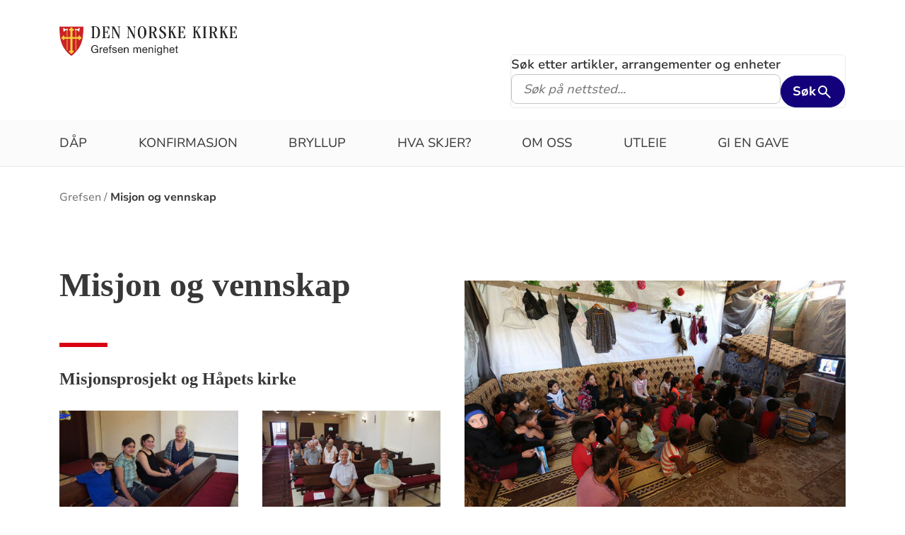

--- FILE ---
content_type: text/html; charset=utf-8
request_url: https://www.kirken.no/nb-NO/fellesrad/kirkeneioslo/menigheter/grefsen/misjon-og-vennskap/
body_size: 7368
content:

<!doctype html>
<!--[if lt IE 7]>      <html class="no-js lt-ie9 lt-ie8 lt-ie7"> <![endif]-->
<!--[if IE 7]>         <html class="no-js lt-ie9 lt-ie8"> <![endif]-->
<!--[if IE 8]>         <html class="no-js lt-ie9"> <![endif]-->
<!--[if gt IE 8]><!-->


<!--<![endif]-->
<html class="no-js" lang="nb-NO">
<head>
    <meta charset="utf-8">
    <meta http-equiv="X-UA-Compatible" content="IE=edge,chrome=1">
    <title>Misjon og vennskap - Grefsen menighet</title>
        <script id="CookieConsent" src="https://policy.app.cookieinformation.com/uc.js" data-culture="NB" type="text/javascript"></script>
        <script type="text/javascript">
            var funcCookies = ',latestsearches,';
            var statCookies = ',__utma,__utmz,_gid,__utmb,__utmt,_ga,__utmc,';
            var marketCookies = ',_fbp,__epiXSRF,_fbc,';
            var domain = '.www.kirken.no'
        </script>
        <script src="/scripts/cookieconsent.js"></script>

    

    <meta property="og:title" content="Misjon og vennskap" />
    <meta property="og:site_name" content="Grefsen menighet" />
    <meta property="og:description" content="Misjonsprosjekt og H&#xE5;pets kirke" />
    <meta property="og:url" content="https://www.kirken.no/nb-NO/fellesrad/kirkeneioslo/menigheter/grefsen/misjon-og-vennskap/" />
    <meta name="google-site-verification" content="sEiKjedN6a_oP1It8cuuBOp4kpjuza19zbElzTkVa7c" /> <!-- Added to allow scraping of google-indexed pages on kirken.no -->

    <meta name="description" />
    <meta name="keywords" content="" />
    <meta name="robots" content="index,follow" />

    <meta name="viewport" content="width=device-width, initial-scale=1">
    <link rel="icon" type="image/x-icon" href="/img/favicon.ico" />
    <link rel="stylesheet" href="/dist/kirken.css?version=725339428" />
    
    <script>
!function(T,l,y){var S=T.location,k="script",D="instrumentationKey",C="ingestionendpoint",I="disableExceptionTracking",E="ai.device.",b="toLowerCase",w="crossOrigin",N="POST",e="appInsightsSDK",t=y.name||"appInsights";(y.name||T[e])&&(T[e]=t);var n=T[t]||function(d){var g=!1,f=!1,m={initialize:!0,queue:[],sv:"5",version:2,config:d};function v(e,t){var n={},a="Browser";return n[E+"id"]=a[b](),n[E+"type"]=a,n["ai.operation.name"]=S&&S.pathname||"_unknown_",n["ai.internal.sdkVersion"]="javascript:snippet_"+(m.sv||m.version),{time:function(){var e=new Date;function t(e){var t=""+e;return 1===t.length&&(t="0"+t),t}return e.getUTCFullYear()+"-"+t(1+e.getUTCMonth())+"-"+t(e.getUTCDate())+"T"+t(e.getUTCHours())+":"+t(e.getUTCMinutes())+":"+t(e.getUTCSeconds())+"."+((e.getUTCMilliseconds()/1e3).toFixed(3)+"").slice(2,5)+"Z"}(),iKey:e,name:"Microsoft.ApplicationInsights."+e.replace(/-/g,"")+"."+t,sampleRate:100,tags:n,data:{baseData:{ver:2}}}}var h=d.url||y.src;if(h){function a(e){var t,n,a,i,r,o,s,c,u,p,l;g=!0,m.queue=[],f||(f=!0,t=h,s=function(){var e={},t=d.connectionString;if(t)for(var n=t.split(";"),a=0;a<n.length;a++){var i=n[a].split("=");2===i.length&&(e[i[0][b]()]=i[1])}if(!e[C]){var r=e.endpointsuffix,o=r?e.location:null;e[C]="https://"+(o?o+".":"")+"dc."+(r||"services.visualstudio.com")}return e}(),c=s[D]||d[D]||"",u=s[C],p=u?u+"/v2/track":d.endpointUrl,(l=[]).push((n="SDK LOAD Failure: Failed to load Application Insights SDK script (See stack for details)",a=t,i=p,(o=(r=v(c,"Exception")).data).baseType="ExceptionData",o.baseData.exceptions=[{typeName:"SDKLoadFailed",message:n.replace(/\./g,"-"),hasFullStack:!1,stack:n+"\nSnippet failed to load ["+a+"] -- Telemetry is disabled\nHelp Link: https://go.microsoft.com/fwlink/?linkid=2128109\nHost: "+(S&&S.pathname||"_unknown_")+"\nEndpoint: "+i,parsedStack:[]}],r)),l.push(function(e,t,n,a){var i=v(c,"Message"),r=i.data;r.baseType="MessageData";var o=r.baseData;return o.message='AI (Internal): 99 message:"'+("SDK LOAD Failure: Failed to load Application Insights SDK script (See stack for details) ("+n+")").replace(/\"/g,"")+'"',o.properties={endpoint:a},i}(0,0,t,p)),function(e,t){if(JSON){var n=T.fetch;if(n&&!y.useXhr)n(t,{method:N,body:JSON.stringify(e),mode:"cors"});else if(XMLHttpRequest){var a=new XMLHttpRequest;a.open(N,t),a.setRequestHeader("Content-type","application/json"),a.send(JSON.stringify(e))}}}(l,p))}function i(e,t){f||setTimeout(function(){!t&&m.core||a()},500)}var e=function(){var n=l.createElement(k);n.src=h;var e=y[w];return!e&&""!==e||"undefined"==n[w]||(n[w]=e),n.onload=i,n.onerror=a,n.onreadystatechange=function(e,t){"loaded"!==n.readyState&&"complete"!==n.readyState||i(0,t)},n}();y.ld<0?l.getElementsByTagName("head")[0].appendChild(e):setTimeout(function(){l.getElementsByTagName(k)[0].parentNode.appendChild(e)},y.ld||0)}try{m.cookie=l.cookie}catch(p){}function t(e){for(;e.length;)!function(t){m[t]=function(){var e=arguments;g||m.queue.push(function(){m[t].apply(m,e)})}}(e.pop())}var n="track",r="TrackPage",o="TrackEvent";t([n+"Event",n+"PageView",n+"Exception",n+"Trace",n+"DependencyData",n+"Metric",n+"PageViewPerformance","start"+r,"stop"+r,"start"+o,"stop"+o,"addTelemetryInitializer","setAuthenticatedUserContext","clearAuthenticatedUserContext","flush"]),m.SeverityLevel={Verbose:0,Information:1,Warning:2,Error:3,Critical:4};var s=(d.extensionConfig||{}).ApplicationInsightsAnalytics||{};if(!0!==d[I]&&!0!==s[I]){var c="onerror";t(["_"+c]);var u=T[c];T[c]=function(e,t,n,a,i){var r=u&&u(e,t,n,a,i);return!0!==r&&m["_"+c]({message:e,url:t,lineNumber:n,columnNumber:a,error:i}),r},d.autoExceptionInstrumented=!0}return m}(y.cfg);function a(){y.onInit&&y.onInit(n)}(T[t]=n).queue&&0===n.queue.length?(n.queue.push(a),n.trackPageView({})):a()}(window,document,{src: "https://js.monitor.azure.com/scripts/b/ai.2.gbl.min.js", crossOrigin: "anonymous", cfg: {instrumentationKey: '76aa4ffb-ff81-483e-8180-5fc1ae64a8a1', disableCookiesUsage: false }});
</script>

        <!-- Matomo Tag Manager -->
        <script>
            var _mtm = window._mtm = window._mtm || [];
            _mtm.push({ 'mtm.startTime': (new Date().getTime()), 'event': 'mtm.Start' });
            var d = document, g = d.createElement('script'), s = d.getElementsByTagName('script')[0];
            g.async = true; g.src = 'https://cdn.matomo.cloud/kirken.matomo.cloud/container_FMHeAZS6.js'; s.parentNode.insertBefore(g, s);
        </script>
        <!-- End Matomo Tag Manager -->

        <script type="text/javascript">
            window.addEventListener('CookieInformationConsentGiven', function (event) {
                if (CookieInformation.getConsentGivenFor('cookie_cat_statistic')) {
                    _iaq = [
                        ['client', 'eb83458089894b088c17c9e7feb58b56'],
                        ['delivery', 370],
                        ['track', 'consume']
                    ];
                    !function (d, s) { var ia = d.createElement(s); ia.async = 1, s = d.getElementsByTagName(s)[0], ia.src = '//s.usea01.idio.episerver.net/ia.js', s.parentNode.insertBefore(ia, s) }(document, 'script');
                    !function (t, e) { var a = t.attachEvent ? 'on' : ''; t[a ? 'attachEvent' : 'addEventListener'](a + 'click', function (t) { for (t = t.srcElement || t.target; t && 'a' !== t.tagName && 'A' !== t.tagName && !t.href;)t = t.parentNode; if (t) { var a = t.href, n = e.protocol + '//' + e.host; 0 === a.indexOf(n) && /\.pdf(\?|#|$)/i.test(a) && _iaq.push(['track', 'consume', a]) } }) }(document, location);
                }
            }, false);
        </script>
</head>
<body>
    
    <div id="outer-wrap">
        <!-- Header section -->



<nav aria-label="Hopp til hovedinnholdet">
    <style>
        .skiplink { position: absolute;left: -2000px;top: 0px; z-index:999999; background:white;}
        .skiplink:focus {left: 5px;top: 90px}
    </style>
    <a href="#main-content" class="skiplink">Hopp til hovedinnholdet</a>
</nav>

<nav aria-hidden="true" aria-label="" class="nav nav-bar nav-local">
    <button class="hamburger" aria-label="toppmeny" tabindex="0">
        <span class="hamburger__line"></span>
        <span class="hamburger__line"></span>
        <span class="hamburger__line"></span>
    </button>
            <a class="nav__logo" href="/nb-NO/fellesrad/kirkeneioslo/menigheter/grefsen/">
                <img class="nav__img" class="" src="/globalassets/fellesrad/oslo/menigheter/grefsen/bilder/kirken/vaapen_sidestilt_grefsen_menighet.png" alt="Grefsen menighet logo">
            </a>

    <div class="nav__container">
                <button class="nav__btn" js-nav-toggle="search">
                    <span class="icon icon-search nav__icon" aria-hidden="true"></span>
                </button>

            <button style="z-index:1000;" class="nav__btn" aria-label="språkmeny" js-nav-toggle="lang">
                <span class="icon icon-globe nav__icon" aria-hidden="true"></span>
                <span class="dnk-icon arrow-down-icon nav__icon" aria-hidden="true"></span>
            </button>
            <div class="nav__language-container" js-nav-toggle="lang">
                <h3 class="hidden">Choose the language</h3>
                <ul class="menu__lang-list">
                        <li>
                            <a class="menu__link" title="Samisk kirkeliv" href="/nb-NO/om-kirken/slik-styres-kirken/samisk-kirkeliv/">
                                Samisk kirkeliv
                            </a>
                        </li>
                        <li>
                            <a class="menu__link" title="Church of Norway" href="/nb-NO/church-of-norway/">
                                Church of Norway
                            </a>
                        </li>
                        <li>
                            <a class="menu__link" title="Die Norwegische Kirche" href="/nb-NO/om-kirken/die-norwegische-kirche/">
                                Die Norwegische Kirche
                            </a>
                        </li>
                </ul>
            </div>
    </div>

    <div class="menu">
                <div class="menu__container menu__container--white" aria-hidden="true">
                    

                    
<ul class="menu__list">
        <li class="menu__list-item">
                <a class="menu__link" href='/nb-NO/fellesrad/kirkeneioslo/menigheter/grefsen/d%C3%A5p2/'> D&#xE5;p</a>
        </li>
        <li class="menu__list-item">
                <a class="menu__link" href='/nb-NO/fellesrad/kirkeneioslo/menigheter/grefsen/konfirmasjon2/' title='Konfirmasjon'> Konfirmasjon</a>
        </li>
        <li class="menu__list-item">
                <a class="menu__link" href='/nb-NO/fellesrad/kirkeneioslo/menigheter/grefsen/bryllup2/'> Bryllup</a>
        </li>
        <li class="menu__list-item">
                <a class="menu__link" href='/nb-NO/fellesrad/kirkeneioslo/menigheter/grefsen/hva-skjer/' title='Hva skjer?'> Hva skjer?</a>
        </li>
        <li class="menu__list-item">
                <a class="menu__link" href='/nb-NO/fellesrad/kirkeneioslo/menigheter/grefsen/om-oss/' title='Om oss'> Om oss</a>
        </li>
        <li class="menu__list-item">
                <a class="menu__link" href='/nb-NO/fellesrad/kirkeneioslo/menigheter/grefsen/utleie1/' title='Utleie'> Utleie</a>
        </li>
        <li class="menu__list-item">
                <a class="menu__link" href='https://www4.solidus.no/SolidusUser/placeorder/5BCEA6F5-E811-4405-8CFB-7F23B2BC4C54' target='_blank' title='Gi en gave'> Gi en gave</a>
        </li>
</ul>

                </div>

    </div>
            <div class="nav__search-container search--standalone" js-nav-toggle="search">
                

<form id="search-box-mobile_form" js-latestsearch js-tabpanel="1" role="search" action="/nb-NO/fellesrad/kirkeneioslo/menigheter/grefsen/s%C3%B8k%20grefsen%20menighet/" class="search-form" js-form-type="aggregated">
<input id="streetsearch" name="streetsearch" type="hidden" value="false" /><input id="congregationsearch" name="congregationsearch" type="hidden" value="false" /><input id="streetname" name="streetname" type="hidden" value="" /><input id="streetnumber" name="streetnumber" type="hidden" value="" /><input id="code" name="code" type="hidden" value="" />    <div class="search2024__search-wrapper">
        <div class="aggregatedSearch__search">
            <label for="search-box-mobile">
                Søk etter artikler, arrangementer og enheter
            </label>
            <input aria-label="F.eks. D&#xE5;p" autocomplete="off" class="search2024__input" id="search-box-mobile" js-autocomplete-type="" js-phrase-search="0" js-type-search="" name="q" placeholder="F.eks. D&#xE5;p" required="" startpageid="1358295" type="search" value="" />
        </div>
        <div class="search2024__submit-wrapper">
            <button type="submit" class="styles2024-primary-button" style="" title="Søk">
                Søk
                <svg xmlns="http://www.w3.org/2000/svg" height="24px" viewBox="0 -960 960 960" width="24px" fill="#e8eaed"><path d="M784-120 532-372q-30 24-69 38t-83 14q-109 0-184.5-75.5T120-580q0-109 75.5-184.5T380-840q109 0 184.5 75.5T640-580q0 44-14 83t-38 69l252 252-56 56ZM380-400q75 0 127.5-52.5T560-580q0-75-52.5-127.5T380-760q-75 0-127.5 52.5T200-580q0 75 52.5 127.5T380-400Z"/></svg>
            </button>
        </div>
    </div>
    <div style="display: none;" js-suggestions>
    </div>
</form>

<script>
    // JavaScript function to extract query parameter and set it in a span
    function setQueryParamValue() {
        // Get the query string from the URL
        const params = new URLSearchParams(window.location.search);

        // Get the value of the 'name' parameter
        const currentSearch = params.get('q');

        var phrases = document.getElementsByClassName('phrase-selector-class')

        // Find the span element by its ID and set its inner text
        if (currentSearch) {
            for (var i = 0; i < phrases.length; i++) {
                phrases[i].innerHTML = currentSearch;
            }
        }
    }

    // Ensure the function runs after the page loads
    window.onload = setQueryParamValue;
</script>
            </div>
</nav>
<div class="nav__spacer"></div>        <div class="logo-bar " aria-label="lenke til startside og søk" role="navigation">
            <div class="logo-bar__wrapper">

                <div class="logo-bar__logo">
                    <a href="/nb-NO/fellesrad/kirkeneioslo/menigheter/grefsen/" aria-label="Til startsiden">
                        <img alt="Til startsiden" src="/globalassets/fellesrad/oslo/menigheter/grefsen/bilder/kirken/vaapen_sidestilt_grefsen_menighet.png">
                    </a>
                </div>
                    <div class="logo-bar__search search--standalone">
                        

<form id="search-box_form" js-latestsearch js-tabpanel="1" role="search" action="/nb-NO/fellesrad/kirkeneioslo/menigheter/grefsen/s%C3%B8k%20grefsen%20menighet/" class="search-form" js-form-type="aggregated">
<input id="streetsearch" name="streetsearch" type="hidden" value="false" /><input id="congregationsearch" name="congregationsearch" type="hidden" value="false" /><input id="streetname" name="streetname" type="hidden" value="" /><input id="streetnumber" name="streetnumber" type="hidden" value="" /><input id="code" name="code" type="hidden" value="" />    <div class="search2024__search-wrapper">
        <div class="aggregatedSearch__search">
            <label for="search-box">
                Søk etter artikler, arrangementer og enheter
            </label>
            <input aria-label="S&#xF8;k p&#xE5; nettsted..." autocomplete="off" class="search2024__input" id="search-box" js-autocomplete-type="" js-phrase-search="0" js-type-search="" name="q" placeholder="S&#xF8;k p&#xE5; nettsted..." required="" startpageid="1358295" type="search" value="" />
        </div>
        <div class="search2024__submit-wrapper">
            <button type="submit" class="styles2024-primary-button" style="" title="Søk">
                Søk
                <svg xmlns="http://www.w3.org/2000/svg" height="24px" viewBox="0 -960 960 960" width="24px" fill="#e8eaed"><path d="M784-120 532-372q-30 24-69 38t-83 14q-109 0-184.5-75.5T120-580q0-109 75.5-184.5T380-840q109 0 184.5 75.5T640-580q0 44-14 83t-38 69l252 252-56 56ZM380-400q75 0 127.5-52.5T560-580q0-75-52.5-127.5T380-760q-75 0-127.5 52.5T200-580q0 75 52.5 127.5T380-400Z"/></svg>
            </button>
        </div>
    </div>
    <div style="display: none;" js-suggestions>
    </div>
</form>

<script>
    // JavaScript function to extract query parameter and set it in a span
    function setQueryParamValue() {
        // Get the query string from the URL
        const params = new URLSearchParams(window.location.search);

        // Get the value of the 'name' parameter
        const currentSearch = params.get('q');

        var phrases = document.getElementsByClassName('phrase-selector-class')

        // Find the span element by its ID and set its inner text
        if (currentSearch) {
            for (var i = 0; i < phrases.length; i++) {
                phrases[i].innerHTML = currentSearch;
            }
        }
    }

    // Ensure the function runs after the page loads
    window.onload = setQueryParamValue;
</script>
                    </div>
            </div>
        </div>
        <div class="menu-bar global-nav" role="navigation" aria-label="hovedmeny">
            <div class="global-nav-wrap">
                

<ul>
        <li class="nav-list">
                <a class="" href='/nb-NO/fellesrad/kirkeneioslo/menigheter/grefsen/d%C3%A5p2/'> D&#xE5;p</a>
        </li>
        <li class="nav-list">
                <a class="" href='/nb-NO/fellesrad/kirkeneioslo/menigheter/grefsen/konfirmasjon2/' title='Konfirmasjon'> Konfirmasjon</a>
        </li>
        <li class="nav-list">
                <a class="" href='/nb-NO/fellesrad/kirkeneioslo/menigheter/grefsen/bryllup2/'> Bryllup</a>
        </li>
        <li class="nav-list">
                <a class="" href='/nb-NO/fellesrad/kirkeneioslo/menigheter/grefsen/hva-skjer/' title='Hva skjer?'> Hva skjer?</a>
        </li>
        <li class="nav-list">
                <a class="" href='/nb-NO/fellesrad/kirkeneioslo/menigheter/grefsen/om-oss/' title='Om oss'> Om oss</a>
        </li>
        <li class="nav-list">
                <a class="" href='/nb-NO/fellesrad/kirkeneioslo/menigheter/grefsen/utleie1/' title='Utleie'> Utleie</a>
        </li>
        <li class="nav-list">
                <a class="" href='https://www4.solidus.no/SolidusUser/placeorder/5BCEA6F5-E811-4405-8CFB-7F23B2BC4C54' target='_blank' title='Gi en gave'> Gi en gave</a>
        </li>
</ul>

            </div>
        </div>
        <!-- Site-overlay used for mobile menu handling -->
        <div class="site-overlay"></div>
        <div id="inner-wrap" class="inner-wrap push-up inner-wrap--marginless">
            <!-- Nav drop shadow, transparent overlay -->
            <!-- Breadcrumbs section -->
            
    <div class="breadcrumb-wrap">
        <nav itemscope itemtype="https://schema.org/Breadcrumb" class="breadcrumb-trail" aria-label="brødsmulesti" role="navigation">
        <h2 class="visuallyhidden">Brødsmulesti</h2>
            <!-- <div class="wrap"> -->
            <ol>
                        <li>
                            <a href="/nb-NO/fellesrad/kirkeneioslo/menigheter/grefsen/">Grefsen</a>
                        </li>
                        <li>
                            <a href="/nb-NO/fellesrad/kirkeneioslo/menigheter/grefsen/misjon-og-vennskap/">Misjon og vennskap</a>
                        </li>
            </ol>
        <!-- </div> -->
        </nav>
    </div>

            <!-- end Breadcrumbs section-->
            <!-- Main content section -->
            <div id="main-content" class="content " role="main">
                


    <div id="supertheme" class="supertheme">
        <div class="top">
            <div class="top-left">
                <h1>Misjon og vennskap</h1>
                <span class="red-line bold"></span>
                <p class="ingress">Misjonsprosjekt og H&#xE5;pets kirke</p>
                <div class="images" role="presentation">
                    <div class="image">
                        <picture><source srcset="/globalassets/fellesrad/oslo/menigheter/grefsen/bilder/hapets-kirke-ramallah/023.jpg?width=323&height=174&quality=80&contId=1471761 323w, /globalassets/fellesrad/oslo/menigheter/grefsen/bilder/hapets-kirke-ramallah/023.jpg?width=646&height=348&quality=80&contId=1471761 646w"sizes="323px"/><img alt=""src="/globalassets/fellesrad/oslo/menigheter/grefsen/bilder/hapets-kirke-ramallah/023.jpg?width=323&height=174&quality=80&contId=1471761"loading="lazy"decoding="async"/></picture>
                    </div>
                    <div class="image">
                        <picture><source srcset="/globalassets/fellesrad/oslo/menigheter/grefsen/bilder/misjon/020.jpg?width=323&height=174&quality=80&contId=1471760 323w, /globalassets/fellesrad/oslo/menigheter/grefsen/bilder/misjon/020.jpg?width=646&height=348&quality=80&contId=1471760 646w"sizes="323px"/><img alt=""src="/globalassets/fellesrad/oslo/menigheter/grefsen/bilder/misjon/020.jpg?width=323&height=174&quality=80&contId=1471760"loading="lazy"decoding="async"/></picture>
                    </div>
                </div>

            </div>
            <div class="top-right" role="presentation">
                <picture><source srcset="/globalassets/fellesrad/oslo/menigheter/grefsen/bilder/sat-7/sat-7-barn.jpg?width=667&height=396&quality=80&contId=1471765 667w, /globalassets/fellesrad/oslo/menigheter/grefsen/bilder/sat-7/sat-7-barn.jpg?width=1334&height=792&quality=80&contId=1471765 1334w"sizes="667px"/><img alt=""src="/globalassets/fellesrad/oslo/menigheter/grefsen/bilder/sat-7/sat-7-barn.jpg?width=667&height=396&quality=80&contId=1471765"loading="lazy"decoding="async"/></picture>
            </div>
        </div>
        <div class="theme-text" >
            <div class="text-block">
                <p>Vi tilhører den verdensvide kirke, og en viktig del av menighetens arbeid er misjon og solidaritet. Arbeidet og prosjektene kan du lese mer om på linkene.</p>
            </div>
            <div class="text-block">
                <p> Dette arbeidet drives av frivillige og staben i sammen. Vi har et egen Ramallahkomite og et eget misjonsutvalg. Misjonsforeningen samles en gang i måneden i kirkestuen med ulike tema omkring misjon. Se kalenderen.</p>
            </div>
        </div>
        
<div class="clear-block"><div class="content-area-float-fix">
    <div class="shortcut-module">
        <h2 class="visuallyhidden">Artikkelsnarveger</h2>
            <div class="wrap shortcut">
                <a class="holds-image" title="Vennskapsmenighet" href="/nb-NO/fellesrad/kirkeneioslo/menigheter/grefsen/vennskapsmenighet/">
                        <div class="overlay"></div>
<picture><source srcset="/globalassets/fellesrad/oslo/menigheter/grefsen/bilder/hapets-kirke-ramallah/logobilde%20vennskapsmenighet.png?width=205&height=152&quality=80&contId=7342618 205w, /globalassets/fellesrad/oslo/menigheter/grefsen/bilder/hapets-kirke-ramallah/logobilde%20vennskapsmenighet.png?width=410&height=305&quality=80&contId=7342618 410w"sizes="205px"/><img alt="Vennskapsmenighet"src="/globalassets/fellesrad/oslo/menigheter/grefsen/bilder/hapets-kirke-ramallah/logobilde%20vennskapsmenighet.png?width=205&height=152&quality=80&contId=7342618"loading="lazy"decoding="async"/></picture>                </a>
            </div>
            <div class="wrap shortcut">
                <a class="holds-image" title="Sat7" href="/nb-NO/fellesrad/kirkeneioslo/menigheter/grefsen/sat7/">
                        <div class="overlay"></div>
<picture><source srcset="/globalassets/fellesrad/oslo/menigheter/grefsen/bilder/sat-7/misjonsprosjekt%20-%20sat%207.png?width=205&height=152&quality=80&contId=7342426 205w, /globalassets/fellesrad/oslo/menigheter/grefsen/bilder/sat-7/misjonsprosjekt%20-%20sat%207.png?width=410&height=305&quality=80&contId=7342426 410w"sizes="205px"/><img alt="Sat7"src="/globalassets/fellesrad/oslo/menigheter/grefsen/bilder/sat-7/misjonsprosjekt%20-%20sat%207.png?width=205&height=152&quality=80&contId=7342426"loading="lazy"decoding="async"/></picture>                </a>
            </div>
    </div>
</div></div>

    </div>



            </div>
            <!-- end Main content section -->
            <!-- Footer section -->
            

<footer class="universal footer" role="contentinfo">
    <div class="content">
        <h2 itemprop="name">
            <a href="/nb-NO/fellesrad/kirkeneioslo/menigheter/grefsen/" title="Til startsiden">
                <img class="footer__logo" alt="Grefsen menighet logo" src="/globalassets/fellesrad/oslo/menigheter/grefsen/bilder/kirken/vaapen_sidestilt_grefsen_menighet.png"/>
            </a>
            <span class="visuallyhidden">Kontaktinformasjon for Grefsen menighet</span>
        </h2>
        <div class="wrap">
            <div class="column">

<p>Grefsen kirke<br />Glads vei 45&nbsp;<br />0489 Oslo</p>
<p>Org.nr: 974 789 264 (Grefsen sokn)</p>
<p>Vipps 17317 for s&oslash;ndagsoffer<br />Vipps 17327 for gave til menigheten</p>            </div>
            <div class="column">

<p>Kontakt oss:<br /><a href="mailto:post.grefsen.oslo@kirken.no">post.grefsen.oslo@kirken.no</a><br />Tlf. 23 62 93 10<br />Telefon- og bes&oslash;kstid: <br />mandag-fredag kl.10-14</p>
<p>&nbsp;</p>            </div>
            <div class="column">

<p>Bankkonto: 1506.21.80738 for gaver.</p>
<p>Bankkonto: 1503.94.72500 for innbetalinger med KID.</p>
<p>Bankkonto: 1609 23 60613 for andre innbetalinger uten KID.</p>            </div>
            <div class="column">
                    <ul>
                                <li>
                                    <a class="footer-link" title="F&#xF8;lg oss p&#xE5; Facebook" target="_blank" href="https://www.facebook.com/pages/Grefsen-menighet/1407778409486231?ref=hl">
                                        <span class="text">F&#xF8;lg oss p&#xE5; Facebook</span>
                                    </a>
                                    <i class="dnk-icon arrow-icon" aria-hidden="true"></i>
                                </li>
                        <li>
                            <a class="footer-link" href="https://uustatus.no/nb/erklaringer/publisert/cf0065e1-cc1b-4a33-adf0-5d66460e484c" target="_blank" rel="noopener noereferrer">Tilgjengelighetserklæring</a>
                            <i class="dnk-icon arrow-icon" aria-hidden="true"></i>
                        </li>
                    </ul>
            </div>
            <div class="disclaimer-footer">
                &copy; 2026  
            </div>
    </div>
</footer>
            <!-- end Footer section -->
        </div>
    </div>

    <div class="geolocation-info" js-geolocation-info>
    <div class="geolocation-info__content">
        <h2 class="geolocation-info__header">Beklager, men vi kan ikke finne din posisjon pga instillingene i nettleseren din. Du må tillate autolokasjon for å kunne benytte denne funksjonaliteten:  </h2>
        <div class="geolocation-info__instruction">
                <h3>
                    Se instruksjoner for din nettlester under:
                </h3>
                <h4>
                    Internet explorer
                </h4>
                <p>
                    Internet options / Privacy / Location / klikk på "Clear sites"
                </p>
                <h4>
                    Chrome
                </h4>
                <p>
                    Settings / Advanced / Priacy and security / Content settings / Location -> Fjern "kirken.no" fra blokkert-lista
                </p>
                <h4>
                    Firefox
                </h4>
                <p>
                    Options / søk etter "location" / settings / Fjern "Kirken.no" fra blokkert
                </p>
                <h4>
                    Safari
                </h4>
                <p>
                    Settings for this website / Location -> "Allow"
                </p>
        </div>
        <button class="geolocation-info__button" js-geolocation-close tabindex="0">Takk</button>
    </div>
    
    <div class="geolocation-info__background"></div>
</div>


    <script type="text/javascript" src="/scripts/vendor/modernizr-custom.min.js"></script>
    <script type="text/javascript" src="/scripts/vendor/imagesloaded.pkgd.min.js"></script>
    <script type="text/javascript" src="/scripts/jquery.min.js"></script>
    <script type="text/javascript" src="/scripts/alpine-3.14.9.min.js"></script>
    <script type="text/javascript" src="/scripts/autocomplete.js"></script>
    <script type="text/javascript" src="/scripts/jquery-ui.min.js"></script>
    <script type="text/javascript" src="/scripts/datepicker-nb.js"></script>
    <script type="text/javascript" src="/scripts/polyfills/urlSearchParamsPolyfill.js"></script>
    <script type="text/javascript" src="/scripts/polyfills/promise.min.js"></script>
    <script type="text/javascript" src="/scripts/polyfills/fetch.js"></script>
    <script type="text/javascript" src="/scripts/polyfills/closest.js"></script>
    <script type="text/javascript" src="/scripts/all.js?version=725339428"></script>
    <script type="text/javascript" src="/scripts/calendarSearch.js"></script>
    <script type="text/javascript" src="/scripts/dropdown.js"></script>
    <script type="text/javascript" src="/scripts/anchor_scroll.js"></script>
    <script type="text/javascript" src="/scripts/LightRange.min.js"></script>



</body>
<script defer="defer" src="/Util/Find/epi-util/find.js"></script>
<script>
document.addEventListener('DOMContentLoaded',function(){if(typeof FindApi === 'function'){var api = new FindApi();api.setApplicationUrl('/');api.setServiceApiBaseUrl('/find_v2/');api.processEventFromCurrentUri();api.bindWindowEvents();api.bindAClickEvent();api.sendBufferedEvents();}})
</script>

</html>
